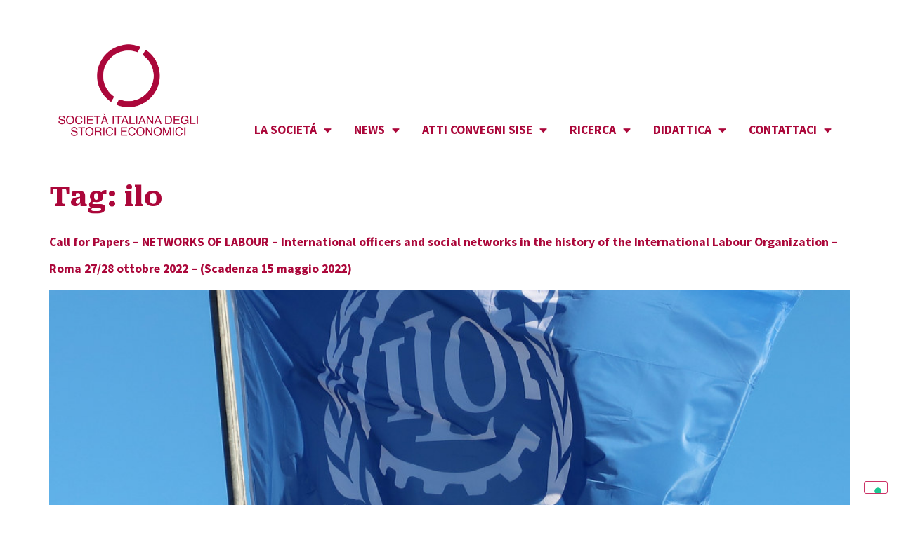

--- FILE ---
content_type: text/html; charset=UTF-8
request_url: https://www.sisenet.it/tag/ilo/
body_size: 17629
content:
<!doctype html>
<html lang="it-IT">
<head>
	<meta charset="UTF-8">
	<meta name="viewport" content="width=device-width, initial-scale=1">
	<link rel="profile" href="https://gmpg.org/xfn/11">
	<meta name='robots' content='index, follow, max-image-preview:large, max-snippet:-1, max-video-preview:-1' />

	<!-- This site is optimized with the Yoast SEO plugin v21.9.1 - https://yoast.com/wordpress/plugins/seo/ -->
	<title>ilo Archivi - SISENET</title>
	<link rel="canonical" href="https://www.sisenet.it/tag/ilo/" />
	<meta property="og:locale" content="it_IT" />
	<meta property="og:type" content="article" />
	<meta property="og:title" content="ilo Archivi - SISENET" />
	<meta property="og:url" content="https://www.sisenet.it/tag/ilo/" />
	<meta property="og:site_name" content="SISENET" />
	<meta name="twitter:card" content="summary_large_image" />
	<script type="application/ld+json" class="yoast-schema-graph">{"@context":"https://schema.org","@graph":[{"@type":"CollectionPage","@id":"https://www.sisenet.it/tag/ilo/","url":"https://www.sisenet.it/tag/ilo/","name":"ilo Archivi - SISENET","isPartOf":{"@id":"https://www.sisenet.it/#website"},"primaryImageOfPage":{"@id":"https://www.sisenet.it/tag/ilo/#primaryimage"},"image":{"@id":"https://www.sisenet.it/tag/ilo/#primaryimage"},"thumbnailUrl":"https://www.sisenet.it/wp-content/uploads/2022/03/International_Labour_Organization_flag.jpg","breadcrumb":{"@id":"https://www.sisenet.it/tag/ilo/#breadcrumb"},"inLanguage":"it-IT"},{"@type":"ImageObject","inLanguage":"it-IT","@id":"https://www.sisenet.it/tag/ilo/#primaryimage","url":"https://www.sisenet.it/wp-content/uploads/2022/03/International_Labour_Organization_flag.jpg","contentUrl":"https://www.sisenet.it/wp-content/uploads/2022/03/International_Labour_Organization_flag.jpg","width":1000,"height":746},{"@type":"BreadcrumbList","@id":"https://www.sisenet.it/tag/ilo/#breadcrumb","itemListElement":[{"@type":"ListItem","position":1,"name":"Home","item":"https://www.sisenet.it/"},{"@type":"ListItem","position":2,"name":"ilo"}]},{"@type":"WebSite","@id":"https://www.sisenet.it/#website","url":"https://www.sisenet.it/","name":"SISENET","description":"Società Italiana degli Storici Economici","potentialAction":[{"@type":"SearchAction","target":{"@type":"EntryPoint","urlTemplate":"https://www.sisenet.it/?s={search_term_string}"},"query-input":"required name=search_term_string"}],"inLanguage":"it-IT"}]}</script>
	<!-- / Yoast SEO plugin. -->


<link rel="alternate" type="application/rss+xml" title="SISENET &raquo; Feed" href="https://www.sisenet.it/feed/" />
<link rel="alternate" type="application/rss+xml" title="SISENET &raquo; Feed dei commenti" href="https://www.sisenet.it/comments/feed/" />
<link rel="alternate" type="application/rss+xml" title="SISENET &raquo; ilo Feed del tag" href="https://www.sisenet.it/tag/ilo/feed/" />
<script>
window._wpemojiSettings = {"baseUrl":"https:\/\/s.w.org\/images\/core\/emoji\/14.0.0\/72x72\/","ext":".png","svgUrl":"https:\/\/s.w.org\/images\/core\/emoji\/14.0.0\/svg\/","svgExt":".svg","source":{"concatemoji":"https:\/\/www.sisenet.it\/wp-includes\/js\/wp-emoji-release.min.js?ver=6.4.7"}};
/*! This file is auto-generated */
!function(i,n){var o,s,e;function c(e){try{var t={supportTests:e,timestamp:(new Date).valueOf()};sessionStorage.setItem(o,JSON.stringify(t))}catch(e){}}function p(e,t,n){e.clearRect(0,0,e.canvas.width,e.canvas.height),e.fillText(t,0,0);var t=new Uint32Array(e.getImageData(0,0,e.canvas.width,e.canvas.height).data),r=(e.clearRect(0,0,e.canvas.width,e.canvas.height),e.fillText(n,0,0),new Uint32Array(e.getImageData(0,0,e.canvas.width,e.canvas.height).data));return t.every(function(e,t){return e===r[t]})}function u(e,t,n){switch(t){case"flag":return n(e,"\ud83c\udff3\ufe0f\u200d\u26a7\ufe0f","\ud83c\udff3\ufe0f\u200b\u26a7\ufe0f")?!1:!n(e,"\ud83c\uddfa\ud83c\uddf3","\ud83c\uddfa\u200b\ud83c\uddf3")&&!n(e,"\ud83c\udff4\udb40\udc67\udb40\udc62\udb40\udc65\udb40\udc6e\udb40\udc67\udb40\udc7f","\ud83c\udff4\u200b\udb40\udc67\u200b\udb40\udc62\u200b\udb40\udc65\u200b\udb40\udc6e\u200b\udb40\udc67\u200b\udb40\udc7f");case"emoji":return!n(e,"\ud83e\udef1\ud83c\udffb\u200d\ud83e\udef2\ud83c\udfff","\ud83e\udef1\ud83c\udffb\u200b\ud83e\udef2\ud83c\udfff")}return!1}function f(e,t,n){var r="undefined"!=typeof WorkerGlobalScope&&self instanceof WorkerGlobalScope?new OffscreenCanvas(300,150):i.createElement("canvas"),a=r.getContext("2d",{willReadFrequently:!0}),o=(a.textBaseline="top",a.font="600 32px Arial",{});return e.forEach(function(e){o[e]=t(a,e,n)}),o}function t(e){var t=i.createElement("script");t.src=e,t.defer=!0,i.head.appendChild(t)}"undefined"!=typeof Promise&&(o="wpEmojiSettingsSupports",s=["flag","emoji"],n.supports={everything:!0,everythingExceptFlag:!0},e=new Promise(function(e){i.addEventListener("DOMContentLoaded",e,{once:!0})}),new Promise(function(t){var n=function(){try{var e=JSON.parse(sessionStorage.getItem(o));if("object"==typeof e&&"number"==typeof e.timestamp&&(new Date).valueOf()<e.timestamp+604800&&"object"==typeof e.supportTests)return e.supportTests}catch(e){}return null}();if(!n){if("undefined"!=typeof Worker&&"undefined"!=typeof OffscreenCanvas&&"undefined"!=typeof URL&&URL.createObjectURL&&"undefined"!=typeof Blob)try{var e="postMessage("+f.toString()+"("+[JSON.stringify(s),u.toString(),p.toString()].join(",")+"));",r=new Blob([e],{type:"text/javascript"}),a=new Worker(URL.createObjectURL(r),{name:"wpTestEmojiSupports"});return void(a.onmessage=function(e){c(n=e.data),a.terminate(),t(n)})}catch(e){}c(n=f(s,u,p))}t(n)}).then(function(e){for(var t in e)n.supports[t]=e[t],n.supports.everything=n.supports.everything&&n.supports[t],"flag"!==t&&(n.supports.everythingExceptFlag=n.supports.everythingExceptFlag&&n.supports[t]);n.supports.everythingExceptFlag=n.supports.everythingExceptFlag&&!n.supports.flag,n.DOMReady=!1,n.readyCallback=function(){n.DOMReady=!0}}).then(function(){return e}).then(function(){var e;n.supports.everything||(n.readyCallback(),(e=n.source||{}).concatemoji?t(e.concatemoji):e.wpemoji&&e.twemoji&&(t(e.twemoji),t(e.wpemoji)))}))}((window,document),window._wpemojiSettings);
</script>
<style id='wp-emoji-styles-inline-css'>

	img.wp-smiley, img.emoji {
		display: inline !important;
		border: none !important;
		box-shadow: none !important;
		height: 1em !important;
		width: 1em !important;
		margin: 0 0.07em !important;
		vertical-align: -0.1em !important;
		background: none !important;
		padding: 0 !important;
	}
</style>
<link rel='stylesheet' id='wp-block-library-css' href='https://www.sisenet.it/wp-includes/css/dist/block-library/style.min.css?ver=6.4.7' media='all' />
<style id='classic-theme-styles-inline-css'>
/*! This file is auto-generated */
.wp-block-button__link{color:#fff;background-color:#32373c;border-radius:9999px;box-shadow:none;text-decoration:none;padding:calc(.667em + 2px) calc(1.333em + 2px);font-size:1.125em}.wp-block-file__button{background:#32373c;color:#fff;text-decoration:none}
</style>
<style id='global-styles-inline-css'>
body{--wp--preset--color--black: #000000;--wp--preset--color--cyan-bluish-gray: #abb8c3;--wp--preset--color--white: #ffffff;--wp--preset--color--pale-pink: #f78da7;--wp--preset--color--vivid-red: #cf2e2e;--wp--preset--color--luminous-vivid-orange: #ff6900;--wp--preset--color--luminous-vivid-amber: #fcb900;--wp--preset--color--light-green-cyan: #7bdcb5;--wp--preset--color--vivid-green-cyan: #00d084;--wp--preset--color--pale-cyan-blue: #8ed1fc;--wp--preset--color--vivid-cyan-blue: #0693e3;--wp--preset--color--vivid-purple: #9b51e0;--wp--preset--gradient--vivid-cyan-blue-to-vivid-purple: linear-gradient(135deg,rgba(6,147,227,1) 0%,rgb(155,81,224) 100%);--wp--preset--gradient--light-green-cyan-to-vivid-green-cyan: linear-gradient(135deg,rgb(122,220,180) 0%,rgb(0,208,130) 100%);--wp--preset--gradient--luminous-vivid-amber-to-luminous-vivid-orange: linear-gradient(135deg,rgba(252,185,0,1) 0%,rgba(255,105,0,1) 100%);--wp--preset--gradient--luminous-vivid-orange-to-vivid-red: linear-gradient(135deg,rgba(255,105,0,1) 0%,rgb(207,46,46) 100%);--wp--preset--gradient--very-light-gray-to-cyan-bluish-gray: linear-gradient(135deg,rgb(238,238,238) 0%,rgb(169,184,195) 100%);--wp--preset--gradient--cool-to-warm-spectrum: linear-gradient(135deg,rgb(74,234,220) 0%,rgb(151,120,209) 20%,rgb(207,42,186) 40%,rgb(238,44,130) 60%,rgb(251,105,98) 80%,rgb(254,248,76) 100%);--wp--preset--gradient--blush-light-purple: linear-gradient(135deg,rgb(255,206,236) 0%,rgb(152,150,240) 100%);--wp--preset--gradient--blush-bordeaux: linear-gradient(135deg,rgb(254,205,165) 0%,rgb(254,45,45) 50%,rgb(107,0,62) 100%);--wp--preset--gradient--luminous-dusk: linear-gradient(135deg,rgb(255,203,112) 0%,rgb(199,81,192) 50%,rgb(65,88,208) 100%);--wp--preset--gradient--pale-ocean: linear-gradient(135deg,rgb(255,245,203) 0%,rgb(182,227,212) 50%,rgb(51,167,181) 100%);--wp--preset--gradient--electric-grass: linear-gradient(135deg,rgb(202,248,128) 0%,rgb(113,206,126) 100%);--wp--preset--gradient--midnight: linear-gradient(135deg,rgb(2,3,129) 0%,rgb(40,116,252) 100%);--wp--preset--font-size--small: 13px;--wp--preset--font-size--medium: 20px;--wp--preset--font-size--large: 36px;--wp--preset--font-size--x-large: 42px;--wp--preset--spacing--20: 0.44rem;--wp--preset--spacing--30: 0.67rem;--wp--preset--spacing--40: 1rem;--wp--preset--spacing--50: 1.5rem;--wp--preset--spacing--60: 2.25rem;--wp--preset--spacing--70: 3.38rem;--wp--preset--spacing--80: 5.06rem;--wp--preset--shadow--natural: 6px 6px 9px rgba(0, 0, 0, 0.2);--wp--preset--shadow--deep: 12px 12px 50px rgba(0, 0, 0, 0.4);--wp--preset--shadow--sharp: 6px 6px 0px rgba(0, 0, 0, 0.2);--wp--preset--shadow--outlined: 6px 6px 0px -3px rgba(255, 255, 255, 1), 6px 6px rgba(0, 0, 0, 1);--wp--preset--shadow--crisp: 6px 6px 0px rgba(0, 0, 0, 1);}:where(.is-layout-flex){gap: 0.5em;}:where(.is-layout-grid){gap: 0.5em;}body .is-layout-flow > .alignleft{float: left;margin-inline-start: 0;margin-inline-end: 2em;}body .is-layout-flow > .alignright{float: right;margin-inline-start: 2em;margin-inline-end: 0;}body .is-layout-flow > .aligncenter{margin-left: auto !important;margin-right: auto !important;}body .is-layout-constrained > .alignleft{float: left;margin-inline-start: 0;margin-inline-end: 2em;}body .is-layout-constrained > .alignright{float: right;margin-inline-start: 2em;margin-inline-end: 0;}body .is-layout-constrained > .aligncenter{margin-left: auto !important;margin-right: auto !important;}body .is-layout-constrained > :where(:not(.alignleft):not(.alignright):not(.alignfull)){max-width: var(--wp--style--global--content-size);margin-left: auto !important;margin-right: auto !important;}body .is-layout-constrained > .alignwide{max-width: var(--wp--style--global--wide-size);}body .is-layout-flex{display: flex;}body .is-layout-flex{flex-wrap: wrap;align-items: center;}body .is-layout-flex > *{margin: 0;}body .is-layout-grid{display: grid;}body .is-layout-grid > *{margin: 0;}:where(.wp-block-columns.is-layout-flex){gap: 2em;}:where(.wp-block-columns.is-layout-grid){gap: 2em;}:where(.wp-block-post-template.is-layout-flex){gap: 1.25em;}:where(.wp-block-post-template.is-layout-grid){gap: 1.25em;}.has-black-color{color: var(--wp--preset--color--black) !important;}.has-cyan-bluish-gray-color{color: var(--wp--preset--color--cyan-bluish-gray) !important;}.has-white-color{color: var(--wp--preset--color--white) !important;}.has-pale-pink-color{color: var(--wp--preset--color--pale-pink) !important;}.has-vivid-red-color{color: var(--wp--preset--color--vivid-red) !important;}.has-luminous-vivid-orange-color{color: var(--wp--preset--color--luminous-vivid-orange) !important;}.has-luminous-vivid-amber-color{color: var(--wp--preset--color--luminous-vivid-amber) !important;}.has-light-green-cyan-color{color: var(--wp--preset--color--light-green-cyan) !important;}.has-vivid-green-cyan-color{color: var(--wp--preset--color--vivid-green-cyan) !important;}.has-pale-cyan-blue-color{color: var(--wp--preset--color--pale-cyan-blue) !important;}.has-vivid-cyan-blue-color{color: var(--wp--preset--color--vivid-cyan-blue) !important;}.has-vivid-purple-color{color: var(--wp--preset--color--vivid-purple) !important;}.has-black-background-color{background-color: var(--wp--preset--color--black) !important;}.has-cyan-bluish-gray-background-color{background-color: var(--wp--preset--color--cyan-bluish-gray) !important;}.has-white-background-color{background-color: var(--wp--preset--color--white) !important;}.has-pale-pink-background-color{background-color: var(--wp--preset--color--pale-pink) !important;}.has-vivid-red-background-color{background-color: var(--wp--preset--color--vivid-red) !important;}.has-luminous-vivid-orange-background-color{background-color: var(--wp--preset--color--luminous-vivid-orange) !important;}.has-luminous-vivid-amber-background-color{background-color: var(--wp--preset--color--luminous-vivid-amber) !important;}.has-light-green-cyan-background-color{background-color: var(--wp--preset--color--light-green-cyan) !important;}.has-vivid-green-cyan-background-color{background-color: var(--wp--preset--color--vivid-green-cyan) !important;}.has-pale-cyan-blue-background-color{background-color: var(--wp--preset--color--pale-cyan-blue) !important;}.has-vivid-cyan-blue-background-color{background-color: var(--wp--preset--color--vivid-cyan-blue) !important;}.has-vivid-purple-background-color{background-color: var(--wp--preset--color--vivid-purple) !important;}.has-black-border-color{border-color: var(--wp--preset--color--black) !important;}.has-cyan-bluish-gray-border-color{border-color: var(--wp--preset--color--cyan-bluish-gray) !important;}.has-white-border-color{border-color: var(--wp--preset--color--white) !important;}.has-pale-pink-border-color{border-color: var(--wp--preset--color--pale-pink) !important;}.has-vivid-red-border-color{border-color: var(--wp--preset--color--vivid-red) !important;}.has-luminous-vivid-orange-border-color{border-color: var(--wp--preset--color--luminous-vivid-orange) !important;}.has-luminous-vivid-amber-border-color{border-color: var(--wp--preset--color--luminous-vivid-amber) !important;}.has-light-green-cyan-border-color{border-color: var(--wp--preset--color--light-green-cyan) !important;}.has-vivid-green-cyan-border-color{border-color: var(--wp--preset--color--vivid-green-cyan) !important;}.has-pale-cyan-blue-border-color{border-color: var(--wp--preset--color--pale-cyan-blue) !important;}.has-vivid-cyan-blue-border-color{border-color: var(--wp--preset--color--vivid-cyan-blue) !important;}.has-vivid-purple-border-color{border-color: var(--wp--preset--color--vivid-purple) !important;}.has-vivid-cyan-blue-to-vivid-purple-gradient-background{background: var(--wp--preset--gradient--vivid-cyan-blue-to-vivid-purple) !important;}.has-light-green-cyan-to-vivid-green-cyan-gradient-background{background: var(--wp--preset--gradient--light-green-cyan-to-vivid-green-cyan) !important;}.has-luminous-vivid-amber-to-luminous-vivid-orange-gradient-background{background: var(--wp--preset--gradient--luminous-vivid-amber-to-luminous-vivid-orange) !important;}.has-luminous-vivid-orange-to-vivid-red-gradient-background{background: var(--wp--preset--gradient--luminous-vivid-orange-to-vivid-red) !important;}.has-very-light-gray-to-cyan-bluish-gray-gradient-background{background: var(--wp--preset--gradient--very-light-gray-to-cyan-bluish-gray) !important;}.has-cool-to-warm-spectrum-gradient-background{background: var(--wp--preset--gradient--cool-to-warm-spectrum) !important;}.has-blush-light-purple-gradient-background{background: var(--wp--preset--gradient--blush-light-purple) !important;}.has-blush-bordeaux-gradient-background{background: var(--wp--preset--gradient--blush-bordeaux) !important;}.has-luminous-dusk-gradient-background{background: var(--wp--preset--gradient--luminous-dusk) !important;}.has-pale-ocean-gradient-background{background: var(--wp--preset--gradient--pale-ocean) !important;}.has-electric-grass-gradient-background{background: var(--wp--preset--gradient--electric-grass) !important;}.has-midnight-gradient-background{background: var(--wp--preset--gradient--midnight) !important;}.has-small-font-size{font-size: var(--wp--preset--font-size--small) !important;}.has-medium-font-size{font-size: var(--wp--preset--font-size--medium) !important;}.has-large-font-size{font-size: var(--wp--preset--font-size--large) !important;}.has-x-large-font-size{font-size: var(--wp--preset--font-size--x-large) !important;}
.wp-block-navigation a:where(:not(.wp-element-button)){color: inherit;}
:where(.wp-block-post-template.is-layout-flex){gap: 1.25em;}:where(.wp-block-post-template.is-layout-grid){gap: 1.25em;}
:where(.wp-block-columns.is-layout-flex){gap: 2em;}:where(.wp-block-columns.is-layout-grid){gap: 2em;}
.wp-block-pullquote{font-size: 1.5em;line-height: 1.6;}
</style>
<link rel='stylesheet' id='contact-form-7-css' href='https://www.sisenet.it/wp-content/plugins/contact-form-7/includes/css/styles.css?ver=5.8.6' media='all' />
<link rel='stylesheet' id='parent-style-css' href='https://www.sisenet.it/wp-content/themes/hello-elementor/style.css?ver=6.4.7' media='all' />
<link rel='stylesheet' id='hello-elementor-css' href='https://www.sisenet.it/wp-content/themes/hello-elementor/style.min.css?ver=3.0.1' media='all' />
<link rel='stylesheet' id='hello-elementor-theme-style-css' href='https://www.sisenet.it/wp-content/themes/hello-elementor/theme.min.css?ver=3.0.1' media='all' />
<link rel='stylesheet' id='hello-elementor-header-footer-css' href='https://www.sisenet.it/wp-content/themes/hello-elementor/header-footer.min.css?ver=3.0.1' media='all' />
<link rel='stylesheet' id='elementor-frontend-css' href='https://www.sisenet.it/wp-content/plugins/elementor/assets/css/frontend-lite.min.css?ver=3.18.3' media='all' />
<link rel='stylesheet' id='elementor-post-5705-css' href='https://www.sisenet.it/wp-content/uploads/elementor/css/post-5705.css?ver=1706192116' media='all' />
<link rel='stylesheet' id='elementor-icons-css' href='https://www.sisenet.it/wp-content/plugins/elementor/assets/lib/eicons/css/elementor-icons.min.css?ver=5.25.0' media='all' />
<link rel='stylesheet' id='swiper-css' href='https://www.sisenet.it/wp-content/plugins/elementor/assets/lib/swiper/v8/css/swiper.min.css?ver=8.4.5' media='all' />
<link rel='stylesheet' id='elementor-pro-css' href='https://www.sisenet.it/wp-content/plugins/elementor-pro/assets/css/frontend-lite.min.css?ver=3.18.3' media='all' />
<link rel='stylesheet' id='elementor-global-css' href='https://www.sisenet.it/wp-content/uploads/elementor/css/global.css?ver=1706192116' media='all' />
<link rel='stylesheet' id='elementor-post-5723-css' href='https://www.sisenet.it/wp-content/uploads/elementor/css/post-5723.css?ver=1706192116' media='all' />
<link rel='stylesheet' id='elementor-post-6020-css' href='https://www.sisenet.it/wp-content/uploads/elementor/css/post-6020.css?ver=1729100443' media='all' />
<link rel='stylesheet' id='google-fonts-1-css' href='https://fonts.googleapis.com/css?family=Roboto%3A100%2C100italic%2C200%2C200italic%2C300%2C300italic%2C400%2C400italic%2C500%2C500italic%2C600%2C600italic%2C700%2C700italic%2C800%2C800italic%2C900%2C900italic%7CRoboto+Slab%3A100%2C100italic%2C200%2C200italic%2C300%2C300italic%2C400%2C400italic%2C500%2C500italic%2C600%2C600italic%2C700%2C700italic%2C800%2C800italic%2C900%2C900italic%7CSource+Sans+Pro%3A100%2C100italic%2C200%2C200italic%2C300%2C300italic%2C400%2C400italic%2C500%2C500italic%2C600%2C600italic%2C700%2C700italic%2C800%2C800italic%2C900%2C900italic%7CRoboto+Serif%3A100%2C100italic%2C200%2C200italic%2C300%2C300italic%2C400%2C400italic%2C500%2C500italic%2C600%2C600italic%2C700%2C700italic%2C800%2C800italic%2C900%2C900italic&#038;display=swap&#038;ver=6.4.7' media='all' />
<link rel='stylesheet' id='elementor-icons-shared-0-css' href='https://www.sisenet.it/wp-content/plugins/elementor/assets/lib/font-awesome/css/fontawesome.min.css?ver=5.15.3' media='all' />
<link rel='stylesheet' id='elementor-icons-fa-solid-css' href='https://www.sisenet.it/wp-content/plugins/elementor/assets/lib/font-awesome/css/solid.min.css?ver=5.15.3' media='all' />
<link rel='stylesheet' id='elementor-icons-fa-brands-css' href='https://www.sisenet.it/wp-content/plugins/elementor/assets/lib/font-awesome/css/brands.min.css?ver=5.15.3' media='all' />
<link rel="preconnect" href="https://fonts.gstatic.com/" crossorigin><link rel="https://api.w.org/" href="https://www.sisenet.it/wp-json/" /><link rel="alternate" type="application/json" href="https://www.sisenet.it/wp-json/wp/v2/tags/166" /><link rel="EditURI" type="application/rsd+xml" title="RSD" href="https://www.sisenet.it/xmlrpc.php?rsd" />
<meta name="generator" content="WordPress 6.4.7" />
<meta name="generator" content="Elementor 3.18.3; features: e_dom_optimization, e_optimized_assets_loading, e_optimized_css_loading, additional_custom_breakpoints, block_editor_assets_optimize, e_image_loading_optimization; settings: css_print_method-external, google_font-enabled, font_display-swap">
<script type="text/javascript">
var _iub = _iub || [];
_iub.csConfiguration = {"askConsentAtCookiePolicyUpdate":true,"floatingPreferencesButtonDisplay":"bottom-right","perPurposeConsent":true,"siteId":3360531,"whitelabel":false,"cookiePolicyId":44073407,"lang":"it", "banner":{ "acceptButtonDisplay":true,"backgroundColor":"#FC0000","brandBackgroundColor":"#EBD6D6","brandTextColor":"#DE1010","closeButtonDisplay":false,"customizeButtonDisplay":true,"explicitWithdrawal":true,"fontSizeBody":"16px","listPurposes":true,"logo":"[data-uri]","position":"float-top-center","rejectButtonDisplay":true }};
</script>
<script type="text/javascript" src="https://cs.iubenda.com/autoblocking/3360531.js"></script>
<script type="text/javascript" src="//cdn.iubenda.com/cs/iubenda_cs.js" charset="UTF-8" async></script>



<!-- Matomo -->
<script>
  var _paq = window._paq = window._paq || [];
  /* tracker methods like "setCustomDimension" should be called before "trackPageView" */
  _paq.push(['trackPageView']);
  _paq.push(['enableLinkTracking']);
  (function() {
    var u="https://competenzedigitali.matomo.cloud/";
    _paq.push(['setTrackerUrl', u+'matomo.php']);
    _paq.push(['setSiteId', '5']);
    var d=document, g=d.createElement('script'), s=d.getElementsByTagName('script')[0];
    g.async=true; g.src='//cdn.matomo.cloud/competenzedigitali.matomo.cloud/matomo.js'; s.parentNode.insertBefore(g,s);
  })();
</script>
<!-- End Matomo Code -->

</head>
<body class="archive tag tag-ilo tag-166 elementor-default elementor-kit-5705">


<a class="skip-link screen-reader-text" href="#content">Vai al contenuto</a>

		<div data-elementor-type="header" data-elementor-id="5723" class="elementor elementor-5723 elementor-location-header" data-elementor-post-type="elementor_library">
								<section class="elementor-section elementor-top-section elementor-element elementor-element-2cb3fc1 elementor-section-boxed elementor-section-height-default elementor-section-height-default" data-id="2cb3fc1" data-element_type="section">
						<div class="elementor-container elementor-column-gap-default">
					<div class="elementor-column elementor-col-50 elementor-top-column elementor-element elementor-element-8e26cb1" data-id="8e26cb1" data-element_type="column">
			<div class="elementor-widget-wrap elementor-element-populated">
								<div class="elementor-element elementor-element-7e3df36 elementor-widget elementor-widget-image" data-id="7e3df36" data-element_type="widget" data-widget_type="image.default">
				<div class="elementor-widget-container">
			<style>/*! elementor - v3.18.0 - 20-12-2023 */
.elementor-widget-image{text-align:center}.elementor-widget-image a{display:inline-block}.elementor-widget-image a img[src$=".svg"]{width:48px}.elementor-widget-image img{vertical-align:middle;display:inline-block}</style>													<a href="https://www.sisenet.it">
							<img fetchpriority="high" width="350" height="234" src="https://www.sisenet.it/wp-content/uploads/2023/08/logo-sisenet-rosso-350.png" class="attachment-large size-large wp-image-5899" alt="logo sise" srcset="https://www.sisenet.it/wp-content/uploads/2023/08/logo-sisenet-rosso-350.png 350w, https://www.sisenet.it/wp-content/uploads/2023/08/logo-sisenet-rosso-350-300x201.png 300w" sizes="(max-width: 350px) 100vw, 350px" />								</a>
															</div>
				</div>
					</div>
		</div>
				<div class="elementor-column elementor-col-50 elementor-top-column elementor-element elementor-element-fc19597" data-id="fc19597" data-element_type="column">
			<div class="elementor-widget-wrap elementor-element-populated">
								<div class="elementor-element elementor-element-cdb5f7a elementor-nav-menu__align-right elementor-nav-menu--dropdown-tablet elementor-nav-menu__text-align-aside elementor-nav-menu--toggle elementor-nav-menu--burger elementor-widget elementor-widget-nav-menu" data-id="cdb5f7a" data-element_type="widget" data-settings="{&quot;layout&quot;:&quot;horizontal&quot;,&quot;submenu_icon&quot;:{&quot;value&quot;:&quot;&lt;i class=\&quot;fas fa-caret-down\&quot;&gt;&lt;\/i&gt;&quot;,&quot;library&quot;:&quot;fa-solid&quot;},&quot;toggle&quot;:&quot;burger&quot;}" data-widget_type="nav-menu.default">
				<div class="elementor-widget-container">
			<link rel="stylesheet" href="https://www.sisenet.it/wp-content/plugins/elementor-pro/assets/css/widget-nav-menu.min.css">			<nav class="elementor-nav-menu--main elementor-nav-menu__container elementor-nav-menu--layout-horizontal e--pointer-underline e--animation-fade">
				<ul id="menu-1-cdb5f7a" class="elementor-nav-menu"><li class="menu-item menu-item-type-custom menu-item-object-custom menu-item-has-children menu-item-2269"><a href="#0" class="elementor-item elementor-item-anchor">LA SOCIETÁ</a>
<ul class="sub-menu elementor-nav-menu--dropdown">
	<li class="menu-item menu-item-type-post_type menu-item-object-page menu-item-2375"><a href="https://www.sisenet.it/storia-sise/" class="elementor-sub-item">STORIA</a></li>
	<li class="menu-item menu-item-type-post_type menu-item-object-page menu-item-2377"><a href="https://www.sisenet.it/consiglio-direttivo/" class="elementor-sub-item">CONSIGLIO DIRETTIVO</a></li>
	<li class="menu-item menu-item-type-post_type menu-item-object-page menu-item-2376"><a href="https://www.sisenet.it/colleggio-dei-revisori/" class="elementor-sub-item">COLLEGIO DEI REVISORI</a></li>
	<li class="menu-item menu-item-type-post_type menu-item-object-page menu-item-5840"><a href="https://www.sisenet.it/verbali-riunioni/" class="elementor-sub-item">VERBALI RIUNIONI</a></li>
	<li class="menu-item menu-item-type-post_type menu-item-object-page menu-item-2381"><a href="https://www.sisenet.it/come-associarsi/" class="elementor-sub-item">COME ASSOCIARSI</a></li>
	<li class="menu-item menu-item-type-post_type menu-item-object-page menu-item-2720"><a href="https://www.sisenet.it/soci/" class="elementor-sub-item">SOCI</a></li>
	<li class="menu-item menu-item-type-post_type menu-item-object-page menu-item-3994"><a href="https://www.sisenet.it/statuto/" class="elementor-sub-item">STATUTO</a></li>
</ul>
</li>
<li class="menu-item menu-item-type-custom menu-item-object-custom menu-item-has-children menu-item-2271"><a href="#0" class="elementor-item elementor-item-anchor">NEWS</a>
<ul class="sub-menu elementor-nav-menu--dropdown">
	<li class="menu-item menu-item-type-post_type menu-item-object-page menu-item-5875"><a href="https://www.sisenet.it/news-call-for-papers/" class="elementor-sub-item">CALL FOR PAPERS</a></li>
	<li class="menu-item menu-item-type-post_type menu-item-object-page menu-item-5876"><a href="https://www.sisenet.it/news-convegni/" class="elementor-sub-item">CONVEGNI</a></li>
	<li class="menu-item menu-item-type-post_type menu-item-object-page menu-item-5857"><a href="https://www.sisenet.it/news-concorsi-borse-di-studio/" class="elementor-sub-item">CONCORSI E BORSE DI STUDIO</a></li>
	<li class="menu-item menu-item-type-post_type menu-item-object-page menu-item-5874"><a href="https://www.sisenet.it/news-novita-editoriali/" class="elementor-sub-item">NOVITA&#8217; EDITORIALI</a></li>
	<li class="menu-item menu-item-type-post_type menu-item-object-page menu-item-5851"><a href="https://www.sisenet.it/news-sise-informa/" class="elementor-sub-item">SISE INFORMA</a></li>
	<li class="menu-item menu-item-type-post_type menu-item-object-page menu-item-4606"><a href="https://www.sisenet.it/rassegna-stampa/" class="elementor-sub-item">RASSEGNA STAMPA</a></li>
</ul>
</li>
<li class="menu-item menu-item-type-post_type menu-item-object-page menu-item-has-children menu-item-4870"><a href="https://www.sisenet.it/pubblicazioni-sise/" class="elementor-item">ATTI CONVEGNI SISE</a>
<ul class="sub-menu elementor-nav-menu--dropdown">
	<li class="menu-item menu-item-type-post_type menu-item-object-page menu-item-5458"><a href="https://www.sisenet.it/credito-sviluppo-economico-in-italia-dal-medioevo-eta-contemporanea/" class="elementor-sub-item">Credito e sviluppo economico in Italia dal Medioevo all’età contemporane</a></li>
	<li class="menu-item menu-item-type-post_type menu-item-object-page menu-item-5340"><a href="https://www.sisenet.it/innovazione-sviluppo-tecnologia-organizzazione-fra-teoria-economica-ricerca-storica/" class="elementor-sub-item">Innovazione e sviluppo: tecnologia e organizzazione fra teoria economica e ricerca storica</a></li>
	<li class="menu-item menu-item-type-post_type menu-item-object-page menu-item-5180"><a href="https://www.sisenet.it/tra-rendita-e-investimenti/" class="elementor-sub-item">Tra rendita e investimenti. Formazione e gestione dei grandi patrimoni in Italia in età moderna e contemporanea</a></li>
	<li class="menu-item menu-item-type-post_type menu-item-object-page menu-item-5392"><a href="https://www.sisenet.it/lavoro-come-fattore-produttivo-come-risorsa-nella-storia-economica-italiana/" class="elementor-sub-item">Il lavoro come fattore produttivo e come risorsa nella storia economica italiana</a></li>
	<li class="menu-item menu-item-type-post_type menu-item-object-page menu-item-5286"><a href="https://www.sisenet.it/tra-vecchi-nuovi-equilibri/" class="elementor-sub-item">Tra vecchi e nuovi equilibri. Domanda e offerta di servizi in Italia in età moderna e contemporanea</a></li>
</ul>
</li>
<li class="menu-item menu-item-type-custom menu-item-object-custom menu-item-has-children menu-item-4491"><a href="#0" class="elementor-item elementor-item-anchor">RICERCA</a>
<ul class="sub-menu elementor-nav-menu--dropdown">
	<li class="menu-item menu-item-type-post_type menu-item-object-page menu-item-4611"><a href="https://www.sisenet.it/fonti-archivi/" class="elementor-sub-item">FONTI E ARCHIVI</a></li>
	<li class="menu-item menu-item-type-custom menu-item-object-custom menu-item-2624"><a target="_blank" rel="noopener" href="http://www.anvur.it/attivita/classificazione-delle-riviste/classificazione-delle-riviste-ai-fini-dellabilitazione-scientifica-nazionale/elenchi-di-riviste-scientifiche-e-di-classe-a/" class="elementor-sub-item">RIVISTE &#8211; ANVUR (sito web esterno)</a></li>
</ul>
</li>
<li class="menu-item menu-item-type-custom menu-item-object-custom menu-item-has-children menu-item-4492"><a href="#0" class="elementor-item elementor-item-anchor">DIDATTICA</a>
<ul class="sub-menu elementor-nav-menu--dropdown">
	<li class="menu-item menu-item-type-post_type menu-item-object-page menu-item-4481"><a href="https://www.sisenet.it/insegnamenti-2/" class="elementor-sub-item">INSEGNAMENTI</a></li>
	<li class="menu-item menu-item-type-post_type menu-item-object-page menu-item-4480"><a href="https://www.sisenet.it/materiali-didattici/" class="elementor-sub-item">MATERIALI</a></li>
</ul>
</li>
<li class="menu-item menu-item-type-post_type menu-item-object-page menu-item-has-children menu-item-2433"><a href="https://www.sisenet.it/contattaci/" class="elementor-item">CONTATTACI</a>
<ul class="sub-menu elementor-nav-menu--dropdown">
	<li class="menu-item menu-item-type-post_type menu-item-object-page menu-item-4619"><a href="https://www.sisenet.it/redazione-web/" class="elementor-sub-item">Redazione web</a></li>
</ul>
</li>
</ul>			</nav>
					<div class="elementor-menu-toggle" role="button" tabindex="0" aria-label="Menu di commutazione" aria-expanded="false">
			<i aria-hidden="true" role="presentation" class="elementor-menu-toggle__icon--open eicon-menu-bar"></i><i aria-hidden="true" role="presentation" class="elementor-menu-toggle__icon--close eicon-close"></i>			<span class="elementor-screen-only">Menu</span>
		</div>
					<nav class="elementor-nav-menu--dropdown elementor-nav-menu__container" aria-hidden="true">
				<ul id="menu-2-cdb5f7a" class="elementor-nav-menu"><li class="menu-item menu-item-type-custom menu-item-object-custom menu-item-has-children menu-item-2269"><a href="#0" class="elementor-item elementor-item-anchor" tabindex="-1">LA SOCIETÁ</a>
<ul class="sub-menu elementor-nav-menu--dropdown">
	<li class="menu-item menu-item-type-post_type menu-item-object-page menu-item-2375"><a href="https://www.sisenet.it/storia-sise/" class="elementor-sub-item" tabindex="-1">STORIA</a></li>
	<li class="menu-item menu-item-type-post_type menu-item-object-page menu-item-2377"><a href="https://www.sisenet.it/consiglio-direttivo/" class="elementor-sub-item" tabindex="-1">CONSIGLIO DIRETTIVO</a></li>
	<li class="menu-item menu-item-type-post_type menu-item-object-page menu-item-2376"><a href="https://www.sisenet.it/colleggio-dei-revisori/" class="elementor-sub-item" tabindex="-1">COLLEGIO DEI REVISORI</a></li>
	<li class="menu-item menu-item-type-post_type menu-item-object-page menu-item-5840"><a href="https://www.sisenet.it/verbali-riunioni/" class="elementor-sub-item" tabindex="-1">VERBALI RIUNIONI</a></li>
	<li class="menu-item menu-item-type-post_type menu-item-object-page menu-item-2381"><a href="https://www.sisenet.it/come-associarsi/" class="elementor-sub-item" tabindex="-1">COME ASSOCIARSI</a></li>
	<li class="menu-item menu-item-type-post_type menu-item-object-page menu-item-2720"><a href="https://www.sisenet.it/soci/" class="elementor-sub-item" tabindex="-1">SOCI</a></li>
	<li class="menu-item menu-item-type-post_type menu-item-object-page menu-item-3994"><a href="https://www.sisenet.it/statuto/" class="elementor-sub-item" tabindex="-1">STATUTO</a></li>
</ul>
</li>
<li class="menu-item menu-item-type-custom menu-item-object-custom menu-item-has-children menu-item-2271"><a href="#0" class="elementor-item elementor-item-anchor" tabindex="-1">NEWS</a>
<ul class="sub-menu elementor-nav-menu--dropdown">
	<li class="menu-item menu-item-type-post_type menu-item-object-page menu-item-5875"><a href="https://www.sisenet.it/news-call-for-papers/" class="elementor-sub-item" tabindex="-1">CALL FOR PAPERS</a></li>
	<li class="menu-item menu-item-type-post_type menu-item-object-page menu-item-5876"><a href="https://www.sisenet.it/news-convegni/" class="elementor-sub-item" tabindex="-1">CONVEGNI</a></li>
	<li class="menu-item menu-item-type-post_type menu-item-object-page menu-item-5857"><a href="https://www.sisenet.it/news-concorsi-borse-di-studio/" class="elementor-sub-item" tabindex="-1">CONCORSI E BORSE DI STUDIO</a></li>
	<li class="menu-item menu-item-type-post_type menu-item-object-page menu-item-5874"><a href="https://www.sisenet.it/news-novita-editoriali/" class="elementor-sub-item" tabindex="-1">NOVITA&#8217; EDITORIALI</a></li>
	<li class="menu-item menu-item-type-post_type menu-item-object-page menu-item-5851"><a href="https://www.sisenet.it/news-sise-informa/" class="elementor-sub-item" tabindex="-1">SISE INFORMA</a></li>
	<li class="menu-item menu-item-type-post_type menu-item-object-page menu-item-4606"><a href="https://www.sisenet.it/rassegna-stampa/" class="elementor-sub-item" tabindex="-1">RASSEGNA STAMPA</a></li>
</ul>
</li>
<li class="menu-item menu-item-type-post_type menu-item-object-page menu-item-has-children menu-item-4870"><a href="https://www.sisenet.it/pubblicazioni-sise/" class="elementor-item" tabindex="-1">ATTI CONVEGNI SISE</a>
<ul class="sub-menu elementor-nav-menu--dropdown">
	<li class="menu-item menu-item-type-post_type menu-item-object-page menu-item-5458"><a href="https://www.sisenet.it/credito-sviluppo-economico-in-italia-dal-medioevo-eta-contemporanea/" class="elementor-sub-item" tabindex="-1">Credito e sviluppo economico in Italia dal Medioevo all’età contemporane</a></li>
	<li class="menu-item menu-item-type-post_type menu-item-object-page menu-item-5340"><a href="https://www.sisenet.it/innovazione-sviluppo-tecnologia-organizzazione-fra-teoria-economica-ricerca-storica/" class="elementor-sub-item" tabindex="-1">Innovazione e sviluppo: tecnologia e organizzazione fra teoria economica e ricerca storica</a></li>
	<li class="menu-item menu-item-type-post_type menu-item-object-page menu-item-5180"><a href="https://www.sisenet.it/tra-rendita-e-investimenti/" class="elementor-sub-item" tabindex="-1">Tra rendita e investimenti. Formazione e gestione dei grandi patrimoni in Italia in età moderna e contemporanea</a></li>
	<li class="menu-item menu-item-type-post_type menu-item-object-page menu-item-5392"><a href="https://www.sisenet.it/lavoro-come-fattore-produttivo-come-risorsa-nella-storia-economica-italiana/" class="elementor-sub-item" tabindex="-1">Il lavoro come fattore produttivo e come risorsa nella storia economica italiana</a></li>
	<li class="menu-item menu-item-type-post_type menu-item-object-page menu-item-5286"><a href="https://www.sisenet.it/tra-vecchi-nuovi-equilibri/" class="elementor-sub-item" tabindex="-1">Tra vecchi e nuovi equilibri. Domanda e offerta di servizi in Italia in età moderna e contemporanea</a></li>
</ul>
</li>
<li class="menu-item menu-item-type-custom menu-item-object-custom menu-item-has-children menu-item-4491"><a href="#0" class="elementor-item elementor-item-anchor" tabindex="-1">RICERCA</a>
<ul class="sub-menu elementor-nav-menu--dropdown">
	<li class="menu-item menu-item-type-post_type menu-item-object-page menu-item-4611"><a href="https://www.sisenet.it/fonti-archivi/" class="elementor-sub-item" tabindex="-1">FONTI E ARCHIVI</a></li>
	<li class="menu-item menu-item-type-custom menu-item-object-custom menu-item-2624"><a target="_blank" rel="noopener" href="http://www.anvur.it/attivita/classificazione-delle-riviste/classificazione-delle-riviste-ai-fini-dellabilitazione-scientifica-nazionale/elenchi-di-riviste-scientifiche-e-di-classe-a/" class="elementor-sub-item" tabindex="-1">RIVISTE &#8211; ANVUR (sito web esterno)</a></li>
</ul>
</li>
<li class="menu-item menu-item-type-custom menu-item-object-custom menu-item-has-children menu-item-4492"><a href="#0" class="elementor-item elementor-item-anchor" tabindex="-1">DIDATTICA</a>
<ul class="sub-menu elementor-nav-menu--dropdown">
	<li class="menu-item menu-item-type-post_type menu-item-object-page menu-item-4481"><a href="https://www.sisenet.it/insegnamenti-2/" class="elementor-sub-item" tabindex="-1">INSEGNAMENTI</a></li>
	<li class="menu-item menu-item-type-post_type menu-item-object-page menu-item-4480"><a href="https://www.sisenet.it/materiali-didattici/" class="elementor-sub-item" tabindex="-1">MATERIALI</a></li>
</ul>
</li>
<li class="menu-item menu-item-type-post_type menu-item-object-page menu-item-has-children menu-item-2433"><a href="https://www.sisenet.it/contattaci/" class="elementor-item" tabindex="-1">CONTATTACI</a>
<ul class="sub-menu elementor-nav-menu--dropdown">
	<li class="menu-item menu-item-type-post_type menu-item-object-page menu-item-4619"><a href="https://www.sisenet.it/redazione-web/" class="elementor-sub-item" tabindex="-1">Redazione web</a></li>
</ul>
</li>
</ul>			</nav>
				</div>
				</div>
					</div>
		</div>
							</div>
		</section>
						</div>
		<main id="content" class="site-main">

			<header class="page-header">
			<h1 class="entry-title">Tag: <span>ilo</span></h1>		</header>
	
	<div class="page-content">
					<article class="post">
				<h2 class="entry-title"><a href="https://www.sisenet.it/call-for-papers-networks-of-labour-international-officers-and-social-networks-in-the-history-of-the-international-labour-organization-roma-27-28-ottobre-2022-scadenza-15-maggio-2022/">Call for Papers &#8211; NETWORKS OF LABOUR &#8211; International officers and social networks in the history of the International Labour Organization &#8211; Roma 27/28 ottobre 2022 &#8211; (Scadenza 15 maggio 2022)</a></h2><a href="https://www.sisenet.it/call-for-papers-networks-of-labour-international-officers-and-social-networks-in-the-history-of-the-international-labour-organization-roma-27-28-ottobre-2022-scadenza-15-maggio-2022/"><img width="800" height="597" src="https://www.sisenet.it/wp-content/uploads/2022/03/International_Labour_Organization_flag.jpg" class="attachment-large size-large wp-post-image" alt="" decoding="async" srcset="https://www.sisenet.it/wp-content/uploads/2022/03/International_Labour_Organization_flag.jpg 1000w, https://www.sisenet.it/wp-content/uploads/2022/03/International_Labour_Organization_flag-300x224.jpg 300w, https://www.sisenet.it/wp-content/uploads/2022/03/International_Labour_Organization_flag-768x573.jpg 768w, https://www.sisenet.it/wp-content/uploads/2022/03/International_Labour_Organization_flag-196x146.jpg 196w, https://www.sisenet.it/wp-content/uploads/2022/03/International_Labour_Organization_flag-50x37.jpg 50w, https://www.sisenet.it/wp-content/uploads/2022/03/International_Labour_Organization_flag-101x75.jpg 101w" sizes="(max-width: 800px) 100vw, 800px" /></a><p>&#8220;ILO History&#8221; SISLav working groupInail Bric 2019 &#8211; ID21 Project &#8220;Medici e scienziati italiani nell&#8217;OIL&#8221;ILO Office for Rome and San Marino L&#8217;obiettivo principale della conferenza è quello di studiare la storia, individuale e collettiva, deifunzionari ed esperti che hanno collaborato all&#8217;interno dell&#8217;ILO; ci concentreremo sulle reti sociali, politiche ed reti sociali, politiche ed epistemiche in [&hellip;]</p>
			</article>
			</div>

	
	
</main>
		<div data-elementor-type="footer" data-elementor-id="6020" class="elementor elementor-6020 elementor-location-footer" data-elementor-post-type="elementor_library">
								<section class="elementor-section elementor-top-section elementor-element elementor-element-b7f5a3b elementor-section-boxed elementor-section-height-default elementor-section-height-default" data-id="b7f5a3b" data-element_type="section">
						<div class="elementor-container elementor-column-gap-default">
					<div class="elementor-column elementor-col-100 elementor-top-column elementor-element elementor-element-29c6d67" data-id="29c6d67" data-element_type="column">
			<div class="elementor-widget-wrap elementor-element-populated">
								<div class="elementor-element elementor-element-e310cb6 elementor-widget elementor-widget-text-editor" data-id="e310cb6" data-element_type="widget" data-widget_type="text-editor.default">
				<div class="elementor-widget-container">
			<style>/*! elementor - v3.18.0 - 20-12-2023 */
.elementor-widget-text-editor.elementor-drop-cap-view-stacked .elementor-drop-cap{background-color:#69727d;color:#fff}.elementor-widget-text-editor.elementor-drop-cap-view-framed .elementor-drop-cap{color:#69727d;border:3px solid;background-color:transparent}.elementor-widget-text-editor:not(.elementor-drop-cap-view-default) .elementor-drop-cap{margin-top:8px}.elementor-widget-text-editor:not(.elementor-drop-cap-view-default) .elementor-drop-cap-letter{width:1em;height:1em}.elementor-widget-text-editor .elementor-drop-cap{float:left;text-align:center;line-height:1;font-size:50px}.elementor-widget-text-editor .elementor-drop-cap-letter{display:inline-block}</style>				<p><strong>SISE Società Italiana degli Storici Economici &#8211; Dip. Economia Università Studi Genova<br /></strong>Via Vivaldi, 5 &#8211; 16126 Genova</p><p>Cod Fiscale 97077990154<br /><a href="https://www.iubenda.com/privacy-policy/44073407">Privacy Policy</a></p>						</div>
				</div>
				<div class="elementor-element elementor-element-07adf63 elementor-shape-circle e-grid-align-left elementor-grid-0 elementor-widget elementor-widget-social-icons" data-id="07adf63" data-element_type="widget" data-widget_type="social-icons.default">
				<div class="elementor-widget-container">
			<style>/*! elementor - v3.18.0 - 20-12-2023 */
.elementor-widget-social-icons.elementor-grid-0 .elementor-widget-container,.elementor-widget-social-icons.elementor-grid-mobile-0 .elementor-widget-container,.elementor-widget-social-icons.elementor-grid-tablet-0 .elementor-widget-container{line-height:1;font-size:0}.elementor-widget-social-icons:not(.elementor-grid-0):not(.elementor-grid-tablet-0):not(.elementor-grid-mobile-0) .elementor-grid{display:inline-grid}.elementor-widget-social-icons .elementor-grid{grid-column-gap:var(--grid-column-gap,5px);grid-row-gap:var(--grid-row-gap,5px);grid-template-columns:var(--grid-template-columns);justify-content:var(--justify-content,center);justify-items:var(--justify-content,center)}.elementor-icon.elementor-social-icon{font-size:var(--icon-size,25px);line-height:var(--icon-size,25px);width:calc(var(--icon-size, 25px) + 2 * var(--icon-padding, .5em));height:calc(var(--icon-size, 25px) + 2 * var(--icon-padding, .5em))}.elementor-social-icon{--e-social-icon-icon-color:#fff;display:inline-flex;background-color:#69727d;align-items:center;justify-content:center;text-align:center;cursor:pointer}.elementor-social-icon i{color:var(--e-social-icon-icon-color)}.elementor-social-icon svg{fill:var(--e-social-icon-icon-color)}.elementor-social-icon:last-child{margin:0}.elementor-social-icon:hover{opacity:.9;color:#fff}.elementor-social-icon-android{background-color:#a4c639}.elementor-social-icon-apple{background-color:#999}.elementor-social-icon-behance{background-color:#1769ff}.elementor-social-icon-bitbucket{background-color:#205081}.elementor-social-icon-codepen{background-color:#000}.elementor-social-icon-delicious{background-color:#39f}.elementor-social-icon-deviantart{background-color:#05cc47}.elementor-social-icon-digg{background-color:#005be2}.elementor-social-icon-dribbble{background-color:#ea4c89}.elementor-social-icon-elementor{background-color:#d30c5c}.elementor-social-icon-envelope{background-color:#ea4335}.elementor-social-icon-facebook,.elementor-social-icon-facebook-f{background-color:#3b5998}.elementor-social-icon-flickr{background-color:#0063dc}.elementor-social-icon-foursquare{background-color:#2d5be3}.elementor-social-icon-free-code-camp,.elementor-social-icon-freecodecamp{background-color:#006400}.elementor-social-icon-github{background-color:#333}.elementor-social-icon-gitlab{background-color:#e24329}.elementor-social-icon-globe{background-color:#69727d}.elementor-social-icon-google-plus,.elementor-social-icon-google-plus-g{background-color:#dd4b39}.elementor-social-icon-houzz{background-color:#7ac142}.elementor-social-icon-instagram{background-color:#262626}.elementor-social-icon-jsfiddle{background-color:#487aa2}.elementor-social-icon-link{background-color:#818a91}.elementor-social-icon-linkedin,.elementor-social-icon-linkedin-in{background-color:#0077b5}.elementor-social-icon-medium{background-color:#00ab6b}.elementor-social-icon-meetup{background-color:#ec1c40}.elementor-social-icon-mixcloud{background-color:#273a4b}.elementor-social-icon-odnoklassniki{background-color:#f4731c}.elementor-social-icon-pinterest{background-color:#bd081c}.elementor-social-icon-product-hunt{background-color:#da552f}.elementor-social-icon-reddit{background-color:#ff4500}.elementor-social-icon-rss{background-color:#f26522}.elementor-social-icon-shopping-cart{background-color:#4caf50}.elementor-social-icon-skype{background-color:#00aff0}.elementor-social-icon-slideshare{background-color:#0077b5}.elementor-social-icon-snapchat{background-color:#fffc00}.elementor-social-icon-soundcloud{background-color:#f80}.elementor-social-icon-spotify{background-color:#2ebd59}.elementor-social-icon-stack-overflow{background-color:#fe7a15}.elementor-social-icon-steam{background-color:#00adee}.elementor-social-icon-stumbleupon{background-color:#eb4924}.elementor-social-icon-telegram{background-color:#2ca5e0}.elementor-social-icon-thumb-tack{background-color:#1aa1d8}.elementor-social-icon-tripadvisor{background-color:#589442}.elementor-social-icon-tumblr{background-color:#35465c}.elementor-social-icon-twitch{background-color:#6441a5}.elementor-social-icon-twitter{background-color:#1da1f2}.elementor-social-icon-viber{background-color:#665cac}.elementor-social-icon-vimeo{background-color:#1ab7ea}.elementor-social-icon-vk{background-color:#45668e}.elementor-social-icon-weibo{background-color:#dd2430}.elementor-social-icon-weixin{background-color:#31a918}.elementor-social-icon-whatsapp{background-color:#25d366}.elementor-social-icon-wordpress{background-color:#21759b}.elementor-social-icon-xing{background-color:#026466}.elementor-social-icon-yelp{background-color:#af0606}.elementor-social-icon-youtube{background-color:#cd201f}.elementor-social-icon-500px{background-color:#0099e5}.elementor-shape-rounded .elementor-icon.elementor-social-icon{border-radius:10%}.elementor-shape-circle .elementor-icon.elementor-social-icon{border-radius:50%}</style>		<div class="elementor-social-icons-wrapper elementor-grid">
							<span class="elementor-grid-item">
					<a class="elementor-icon elementor-social-icon elementor-social-icon-facebook elementor-repeater-item-d55c3d0" href="https://www.facebook.com/profile.php?id=100081621746883" target="_blank">
						<span class="elementor-screen-only">Facebook</span>
						<i class="fab fa-facebook"></i>					</a>
				</span>
					</div>
				</div>
				</div>
					</div>
		</div>
							</div>
		</section>
						</div>
		
<script src="https://www.sisenet.it/wp-content/plugins/contact-form-7/includes/swv/js/index.js?ver=5.8.6" id="swv-js"></script>
<script id="contact-form-7-js-extra">
var wpcf7 = {"api":{"root":"https:\/\/www.sisenet.it\/wp-json\/","namespace":"contact-form-7\/v1"}};
</script>
<script src="https://www.sisenet.it/wp-content/plugins/contact-form-7/includes/js/index.js?ver=5.8.6" id="contact-form-7-js"></script>
<script src="https://www.sisenet.it/wp-content/themes/hello-elementor/assets/js/hello-frontend.min.js?ver=3.0.1" id="hello-theme-frontend-js"></script>
<script src="https://www.sisenet.it/wp-includes/js/jquery/jquery.min.js?ver=3.7.1" id="jquery-core-js"></script>
<script src="https://www.sisenet.it/wp-includes/js/jquery/jquery-migrate.min.js?ver=3.4.1" id="jquery-migrate-js"></script>
<script src="https://www.sisenet.it/wp-content/plugins/elementor-pro/assets/lib/smartmenus/jquery.smartmenus.min.js?ver=1.0.1" id="smartmenus-js"></script>
<script src="https://www.sisenet.it/wp-content/plugins/elementor-pro/assets/js/webpack-pro.runtime.min.js?ver=3.18.3" id="elementor-pro-webpack-runtime-js"></script>
<script src="https://www.sisenet.it/wp-content/plugins/elementor/assets/js/webpack.runtime.min.js?ver=3.18.3" id="elementor-webpack-runtime-js"></script>
<script src="https://www.sisenet.it/wp-content/plugins/elementor/assets/js/frontend-modules.min.js?ver=3.18.3" id="elementor-frontend-modules-js"></script>
<script src="https://www.sisenet.it/wp-includes/js/dist/vendor/wp-polyfill-inert.min.js?ver=3.1.2" id="wp-polyfill-inert-js"></script>
<script src="https://www.sisenet.it/wp-includes/js/dist/vendor/regenerator-runtime.min.js?ver=0.14.0" id="regenerator-runtime-js"></script>
<script src="https://www.sisenet.it/wp-includes/js/dist/vendor/wp-polyfill.min.js?ver=3.15.0" id="wp-polyfill-js"></script>
<script src="https://www.sisenet.it/wp-includes/js/dist/hooks.min.js?ver=c6aec9a8d4e5a5d543a1" id="wp-hooks-js"></script>
<script src="https://www.sisenet.it/wp-includes/js/dist/i18n.min.js?ver=7701b0c3857f914212ef" id="wp-i18n-js"></script>
<script id="wp-i18n-js-after">
wp.i18n.setLocaleData( { 'text direction\u0004ltr': [ 'ltr' ] } );
</script>
<script id="elementor-pro-frontend-js-before">
var ElementorProFrontendConfig = {"ajaxurl":"https:\/\/www.sisenet.it\/wp-admin\/admin-ajax.php","nonce":"72eabf8aaa","urls":{"assets":"https:\/\/www.sisenet.it\/wp-content\/plugins\/elementor-pro\/assets\/","rest":"https:\/\/www.sisenet.it\/wp-json\/"},"shareButtonsNetworks":{"facebook":{"title":"Facebook","has_counter":true},"twitter":{"title":"Twitter"},"linkedin":{"title":"LinkedIn","has_counter":true},"pinterest":{"title":"Pinterest","has_counter":true},"reddit":{"title":"Reddit","has_counter":true},"vk":{"title":"VK","has_counter":true},"odnoklassniki":{"title":"OK","has_counter":true},"tumblr":{"title":"Tumblr"},"digg":{"title":"Digg"},"skype":{"title":"Skype"},"stumbleupon":{"title":"StumbleUpon","has_counter":true},"mix":{"title":"Mix"},"telegram":{"title":"Telegram"},"pocket":{"title":"Pocket","has_counter":true},"xing":{"title":"XING","has_counter":true},"whatsapp":{"title":"WhatsApp"},"email":{"title":"Email"},"print":{"title":"Print"}},"facebook_sdk":{"lang":"it_IT","app_id":""},"lottie":{"defaultAnimationUrl":"https:\/\/www.sisenet.it\/wp-content\/plugins\/elementor-pro\/modules\/lottie\/assets\/animations\/default.json"}};
</script>
<script src="https://www.sisenet.it/wp-content/plugins/elementor-pro/assets/js/frontend.min.js?ver=3.18.3" id="elementor-pro-frontend-js"></script>
<script src="https://www.sisenet.it/wp-content/plugins/elementor/assets/lib/waypoints/waypoints.min.js?ver=4.0.2" id="elementor-waypoints-js"></script>
<script src="https://www.sisenet.it/wp-includes/js/jquery/ui/core.min.js?ver=1.13.2" id="jquery-ui-core-js"></script>
<script id="elementor-frontend-js-before">
var elementorFrontendConfig = {"environmentMode":{"edit":false,"wpPreview":false,"isScriptDebug":false},"i18n":{"shareOnFacebook":"Condividi su Facebook","shareOnTwitter":"Condividi su Twitter","pinIt":"Pinterest","download":"Download","downloadImage":"Scarica immagine","fullscreen":"Schermo intero","zoom":"Zoom","share":"Condividi","playVideo":"Riproduci video","previous":"Precedente","next":"Successivo","close":"Chiudi","a11yCarouselWrapperAriaLabel":"Carosello | Scorrimento orizzontale: Freccia sinistra & destra","a11yCarouselPrevSlideMessage":"Diapositiva precedente","a11yCarouselNextSlideMessage":"Prossima diapositiva","a11yCarouselFirstSlideMessage":"Questa \u00e9 la prima diapositiva","a11yCarouselLastSlideMessage":"Questa \u00e8 l'ultima diapositiva","a11yCarouselPaginationBulletMessage":"Vai alla diapositiva"},"is_rtl":false,"breakpoints":{"xs":0,"sm":480,"md":768,"lg":1025,"xl":1440,"xxl":1600},"responsive":{"breakpoints":{"mobile":{"label":"Mobile Portrait","value":767,"default_value":767,"direction":"max","is_enabled":true},"mobile_extra":{"label":"Mobile Landscape","value":880,"default_value":880,"direction":"max","is_enabled":false},"tablet":{"label":"Tablet verticale","value":1024,"default_value":1024,"direction":"max","is_enabled":true},"tablet_extra":{"label":"Tablet orizzontale","value":1200,"default_value":1200,"direction":"max","is_enabled":false},"laptop":{"label":"Laptop","value":1366,"default_value":1366,"direction":"max","is_enabled":false},"widescreen":{"label":"Widescreen","value":2400,"default_value":2400,"direction":"min","is_enabled":false}}},"version":"3.18.3","is_static":false,"experimentalFeatures":{"e_dom_optimization":true,"e_optimized_assets_loading":true,"e_optimized_css_loading":true,"additional_custom_breakpoints":true,"e_swiper_latest":true,"theme_builder_v2":true,"hello-theme-header-footer":true,"block_editor_assets_optimize":true,"landing-pages":true,"e_image_loading_optimization":true,"e_global_styleguide":true,"page-transitions":true,"notes":true,"form-submissions":true,"e_scroll_snap":true},"urls":{"assets":"https:\/\/www.sisenet.it\/wp-content\/plugins\/elementor\/assets\/"},"swiperClass":"swiper","settings":{"editorPreferences":[]},"kit":{"active_breakpoints":["viewport_mobile","viewport_tablet"],"global_image_lightbox":"yes","lightbox_enable_counter":"yes","lightbox_enable_fullscreen":"yes","lightbox_enable_zoom":"yes","lightbox_enable_share":"yes","lightbox_title_src":"title","lightbox_description_src":"description","hello_header_logo_type":"title","hello_header_menu_layout":"horizontal","hello_footer_logo_type":"logo"},"post":{"id":0,"title":"ilo Archivi - SISENET","excerpt":""}};
</script>
<script src="https://www.sisenet.it/wp-content/plugins/elementor/assets/js/frontend.min.js?ver=3.18.3" id="elementor-frontend-js"></script>
<script src="https://www.sisenet.it/wp-content/plugins/elementor-pro/assets/js/elements-handlers.min.js?ver=3.18.3" id="pro-elements-handlers-js"></script>

</body>
</html>


--- FILE ---
content_type: text/css
request_url: https://www.sisenet.it/wp-content/uploads/elementor/css/post-6020.css?ver=1729100443
body_size: 140
content:
.elementor-6020 .elementor-element.elementor-element-b7f5a3b{margin-top:70px;margin-bottom:70px;}.elementor-6020 .elementor-element.elementor-element-e310cb6 > .elementor-widget-container{margin:1px 0px 0px 0px;padding:0px 0px 0px 0px;}.elementor-6020 .elementor-element.elementor-element-07adf63{--grid-template-columns:repeat(0, auto);--icon-size:2rem;--grid-column-gap:0px;--grid-row-gap:0px;}.elementor-6020 .elementor-element.elementor-element-07adf63 .elementor-widget-container{text-align:left;}.elementor-6020 .elementor-element.elementor-element-07adf63 .elementor-social-icon{--icon-padding:0.3em;}.elementor-6020 .elementor-element.elementor-element-07adf63 > .elementor-widget-container{margin:-12px 0px 0px 0px;}